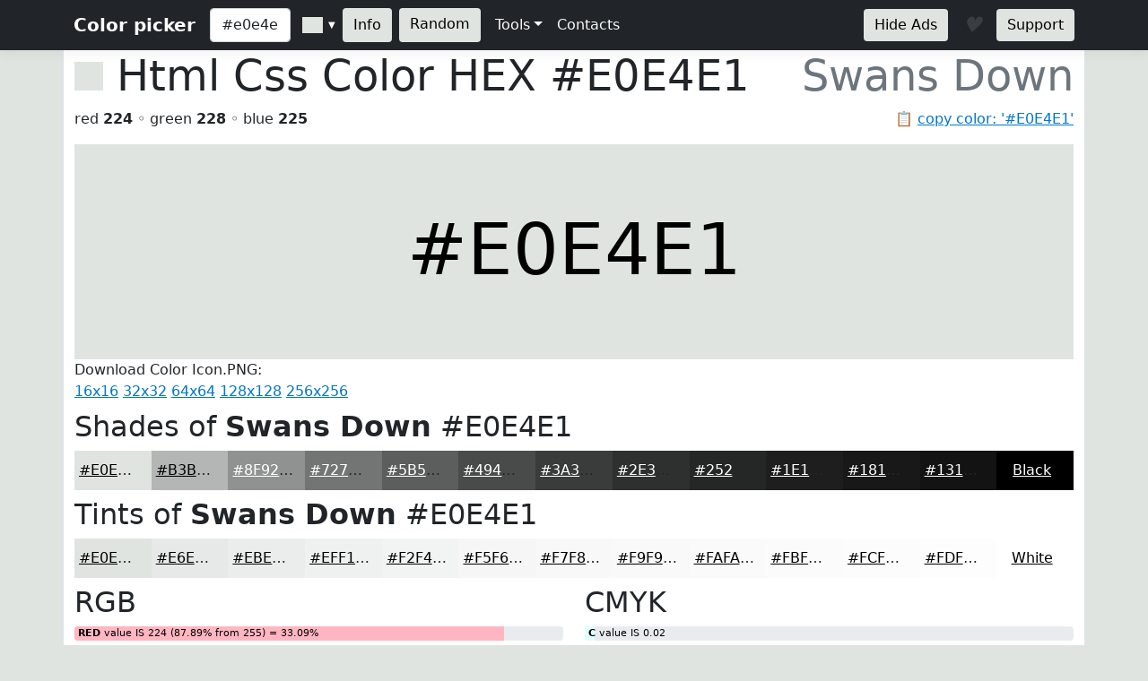

--- FILE ---
content_type: text/html; charset=utf-8
request_url: https://www.htmlcsscolor.com/hex/E0E4E1
body_size: 5477
content:
<!DOCTYPE html>
<html lang="en">
<head>
    <meta charset="utf-8" />
    <meta name="viewport" content="width=device-width, initial-scale=1.0" />
    <title>HEX color #E0E4E1, Color name: Swans Down, RGB(224,228,225), Windows: 14804192. - HtmlCssColor</title>
    <meta name="keywords" content="html, css, color, chart, design, #E0E4E1, 0xE0E4E1, Swans Down, code, rgb, hex, cmyk, hsl, hsv, hsb" />
    <meta name="description" content="#E0E4E1 (or 0xE0E4E1) is known color: Swans Down. HEX triplet: E0, E4 and E1. RGB value is (224,228,225). Sum of RGB (Red&#x2B;Green&#x2B;Blue) = 224&#x2B;228&#x2B;225=677 (89% of max value = 765). Red value is 224 (87.89% from 255 or 33.09% from 677); Green value is 228 (89.45% from 255 or 33.68% from 677); Blue value is 225 (88.28% from 255 or 33.23% from 677); Max value from RGB is 228 - color contains mainly: green. Hex color #E0E4E1 is not a web safe color. Web safe color analog (approx): #CCCCCC.  Inversed color of #E0E4E1 &#x2026;" />

    <meta property="og:title" content="HEX color #E0E4E1, Color name: Swans Down, RGB(224,228,225), Windows: 14804192.">
    <meta property="og:description" content="#E0E4E1 (or 0xE0E4E1) is known color: Swans Down. HEX triplet: E0, E4 and E1. RGB value is (224,228,225). Sum of RGB (Red&#x2B;Green&#x2B;Blue) = 224&#x2B;228&#x2B;225=677 (89% of max value = 765). Red value is 224 (87.89% from 255 or 33.09% from 677); Green value is 228 (89.45% from 255 or 33.68% from 677); Blue value is 225 (88.28% from 255 or 33.23% from 677); Max value from RGB is 228 - color contains mainly: green. Hex color #E0E4E1 is not a web safe color. Web safe color analog (approx): #CCCCCC.  Inversed color of #E0E4E1 &#x2026;">
    <meta property="og:image" content="https://www.htmlcsscolor.com/preview/256x256/E0E4E1.png">
    <meta property="og:url" content="https://www.htmlcsscolor.com/hex/E0E4E1">
    <meta property="og:type" content="website">

    <!-- Google tag (gtag.js) -->
<script async src="https://www.googletagmanager.com/gtag/js?id=G-03EE1H9CRP"></script>
<script>
    window.dataLayer = window.dataLayer || [];
    function gtag() { dataLayer.push(arguments); }
    gtag('js', new Date());

    gtag('config', 'G-03EE1H9CRP');
</script>


<script data-cfasync="false" src="https://cmp.gatekeeperconsent.com/min.js"></script>
<script data-cfasync="false" src="https://the.gatekeeperconsent.com/cmp.min.js"></script>
<script async src="//www.ezojs.com/ezoic/sa.min.js"></script>
<script>
    window.ezstandalone = window.ezstandalone || {};
    ezstandalone.cmd = ezstandalone.cmd || [];
</script>

    <link rel="stylesheet" href="/lib/bootstrap/dist/css/bootstrap.min.css?v=z8OR40MowJ8GgK6P89Y-hiJK5-cclzFHzLhFQLL92bg" />
    <link rel="stylesheet" href="/lib/spectrum/spectrum.min.css?v=f7DHWMSMLDrTB7si-ex6mKFVlSAzSRZxWr1y1TxrWE4" />
    <link rel="stylesheet" href="/css/bundle.min.css?v=De1WMXTycUTCORuSkHM4U6PNBhDKEHYH-JwjAkYrjik" />
</head>
<body style="background-color:#E0E4E1">

    <header>
    <nav class="navbar navbar-expand-md navbar-toggleable-md navbar-dark bg-dark box-shadow">
        <div class="container">
            <a class="navbar-brand fw-bold" href="/">Color picker</a>
            <button class="navbar-toggler" type="button" data-bs-toggle="collapse" data-bs-target=".navbar-collapse" aria-controls="navbarSupportedContent" aria-expanded="false" aria-label="Toggle navigation">
                <span class="navbar-toggler-icon"></span>
            </button>
            <div class="navbar-collapse collapse d-sm-inline-flex justify-content-between">
                <div class="d-flex">
                    <input id="colorvalue" class="form-control me-2 colorvalue" type="text" placeholder="Color" maxlength="12" value="#e0e4e1">
                    <input id="colorpicker" class="colorpicker" type="text" value="#E0E4E1">
                    <button class="btn border-0 me-2 ms-1" type="button" onclick="openColor()" style="background-color:#E0E4E1;color:black">Info</button>
                    <a class="btn border-0 me-2" href="/hex/0C281A" style="background-color:#E0E4E1;color:black">Random</a>
                </div>
                <ul class="navbar-nav flex-grow-1">
                    <li class="nav-item dropdown">
                        <a class="nav-link dropdown-toggle text-light" href="#" id="support" data-bs-toggle="dropdown" aria-expanded="false">Tools</a>
                        <ul class="dropdown-menu" aria-labelledby="meta">
                            <li><a class="dropdown-item" href="/#wheel">Color wheel</a></li>
                            <li><a class="dropdown-item" href="/">Gradient generator</a></li>
                            <li><a class="dropdown-item" href="/web-safe-colors">Web safe colors</a></li>
                            <li><a class="dropdown-item" href="/random-colors">Random colors</a></li>
                            <li><hr class="dropdown-divider"></li>
                            <li><a class="dropdown-item" href="/html-color-names">HTML & CSS named colors</a></li>
                            <li><a class="dropdown-item" href="/color-names-rgb-values/A">Color names RGB values</a></li>
                        </ul>
                    </li>
                    <li class="nav-item">
                        <a class="nav-link text-light" href="/contacts">Contacts</a>
                    </li>
                </ul>
                <div class="d-flex">
                    <a class="btn border-0 me-3" href="/hideads" style="background-color:#E0E4E1;color:black">Hide Ads</a>
                    <i id="heart-icon" class="me-3 fs-4" style="color:#E0E4E1">♥</i>
                    <a class="btn border-0" href="https://koshovyi.com/support" target="_blank" style="background-color:#E0E4E1;color:black">Support</a>
                </div>
            </div>
        </div>
    </nav>
</header>

    <div class="container bg-white mt-0 border-start border-end">
        <main role="main" class="pb-3">
            
<div>
    <h1 class="display-5">
        <span style="width:32px;height:32px;display:inline-block;background-color:#E0E4E1;"></span>
        <span class="ms-0">Html Css Color HEX <strong id="copyColor">#E0E4E1</strong></span>
        <span class="float-end text-muted">Swans Down</span>
    </h1>
    <span class="float-end text-muted">📋 <a href="#" class="clipboard" data-clipboard-target="#copyColor">copy color: '#E0E4E1'</a></span>
    <p>red <b>224</b> ◦ green <b>228</b> ◦ blue <b>225</b></p>
</div>

<div class="row">
    <div class="col-12">
        <div style="background-color:#E0E4E1;height:240px;line-height:280px;width:100%;" class="text-center align-middle">
            <span class="display-1 m-0 p-0" style="color:black">
                #E0E4E1
            </span>
        </div>
		<div>
			Download Color Icon.PNG:<br>
			<a title="Download 16x16 PNG ICON Color #E0E4E1 (Swans Down) HTML CSS" href="/preview/16x16/E0E4E1.png" target="_blank">16x16</a>
			<a title="Download 32x32 PNG ICON Color #E0E4E1 (Swans Down) HTML CSS" href="/preview/32x32/E0E4E1.png" target="_blank">32x32</a>
			<a title="Download 64x64 PNG ICON Color #E0E4E1 (Swans Down) HTML CSS" href="/preview/64x64/E0E4E1.png" target="_blank">64x64</a>
			<a title="Download 128x128 PNG ICON Color #E0E4E1 (Swans Down) HTML CSS" href="/preview/128x128/E0E4E1.png" target="_blank">128x128</a>
			<a title="Download 256x256 PNG ICON Color #E0E4E1 (Swans Down) HTML CSS" href="/preview/256x256/E0E4E1.png" target="_blank">256x256</a>
		</div>
    </div>
</div>


<!-- Ezoic - mid_content - mid_content -->
<div id="ezoic-pub-ad-placeholder-111"></div>
<!-- End Ezoic - mid_content - mid_content -->

<h2 class="mt-2">Shades of <strong>Swans Down</strong> #E0E4E1</h2>
<div class="container">
    <div class="row">
        <div class="col colorbox" style="background-color:#E0E4E1"><a style="color:#000000" href="/hex/E0E4E1">#E0E4E1</a></div>
        <div class="col colorbox" style="background-color:#B3B6B4"><a style="color:#000000" href="/hex/B3B6B4">#B3B6B4</a></div>
        <div class="col colorbox" style="background-color:#8F9290"><a style="color:#ffffff" href="/hex/8F9290">#8F9290</a></div>
        <div class="col colorbox" style="background-color:#727573"><a style="color:#ffffff" href="/hex/727573">#727573</a></div>
        <div class="col colorbox" style="background-color:#5B5E5C"><a style="color:#ffffff" href="/hex/5B5E5C">#5B5E5C</a></div>
        <div class="col colorbox" style="background-color:#494B4A"><a style="color:#ffffff" href="/hex/494B4A">#494B4A</a></div>
        <div class="col colorbox" style="background-color:#3A3C3B"><a style="color:#ffffff" href="/hex/3A3C3B">#3A3C3B</a></div>
        <div class="col colorbox" style="background-color:#2E302F"><a style="color:#ffffff" href="/hex/2E302F">#2E302F</a></div>
        <div class="col colorbox" style="background-color:#252626"><a style="color:#ffffff" href="/hex/252626">#252626</a></div>
        <div class="col colorbox" style="background-color:#1E1E1E"><a style="color:#ffffff" href="/hex/1E1E1E">#1E1E1E</a></div>
        <div class="col colorbox" style="background-color:#181818"><a style="color:#ffffff" href="/hex/181818">#181818</a></div>
        <div class="col colorbox" style="background-color:#131313"><a style="color:#ffffff" href="/hex/131313">#131313</a></div>
        <div class="col colorbox" style="background-color:#000000"><a style="color:#ffffff" href="/hex/000000">Black</a></div>
    </div>
</div>

<h2 class="mt-2">Tints of <strong>Swans Down</strong> #E0E4E1</h2>
<div class="container">
    <div class="row">
        <div class="col colorbox" style="background-color:#E0E4E1"><a style="color:#000000" href="/hex/E0E4E1">#E0E4E1</a></div>
        <div class="col colorbox" style="background-color:#E6E9E7"><a style="color:#000000" href="/hex/E6E9E7">#E6E9E7</a></div>
        <div class="col colorbox" style="background-color:#EBEDEC"><a style="color:#000000" href="/hex/EBEDEC">#EBEDEC</a></div>
        <div class="col colorbox" style="background-color:#EFF1F0"><a style="color:#000000" href="/hex/EFF1F0">#EFF1F0</a></div>
        <div class="col colorbox" style="background-color:#F2F4F3"><a style="color:#000000" href="/hex/F2F4F3">#F2F4F3</a></div>
        <div class="col colorbox" style="background-color:#F5F6F5"><a style="color:#000000" href="/hex/F5F6F5">#F5F6F5</a></div>
        <div class="col colorbox" style="background-color:#F7F8F7"><a style="color:#000000" href="/hex/F7F8F7">#F7F8F7</a></div>
        <div class="col colorbox" style="background-color:#F9F9F9"><a style="color:#000000" href="/hex/F9F9F9">#F9F9F9</a></div>
        <div class="col colorbox" style="background-color:#FAFAFA"><a style="color:#000000" href="/hex/FAFAFA">#FAFAFA</a></div>
        <div class="col colorbox" style="background-color:#FBFBFB"><a style="color:#000000" href="/hex/FBFBFB">#FBFBFB</a></div>
        <div class="col colorbox" style="background-color:#FCFCFC"><a style="color:#000000" href="/hex/FCFCFC">#FCFCFC</a></div>
        <div class="col colorbox" style="background-color:#FDFDFD"><a style="color:#000000" href="/hex/FDFDFD">#FDFDFD</a></div>
        <div class="col colorbox" style="background-color:#FFFFFF"><a style="color:#000000" href="/hex/FFFFFF">White</a></div>
    </div>
</div>

<div class="row">
    <div class="col-md-6 col-sm-12">
        <h2 class="mt-2">RGB</h2>

        <div class="progress">
            <div class="progress-bar ps-1 progress-r" role="progressbar" aria-valuenow="224" aria-valuemin="0" aria-valuemax="255" style="width:87.89%">
            </div>
            <span class="progress-text">&nbsp;<b>RED</b> value IS 224 (87.89% from 255) = 33.09%</span>
        </div>
        <br/>

        <div class="progress">
            <div class="progress-bar ps-1 progress-g" role="progressbar" aria-valuenow="228" aria-valuemin="0" aria-valuemax="255" style="width:89.45%">
            </div>
            <span class="progress-text">&nbsp;<b>GREEN</b> value IS 228 (89.45% from 255) = 33.68%</span>
        </div>
        <br/>

        <div class="progress">
            <div class="progress-bar ps-1 progress-b" role="progressbar" aria-valuenow="225" aria-valuemin="0" aria-valuemax="255" style="width:88.28%">
            </div>
            <span class="progress-text">&nbsp;<b>BLUE</b> value IS 225 (88.28% from 255) = 33.23%</span>
        </div>
        <br/>

        <div class="progress">
            <div class="progress-bar progress-r" role="progressbar" style="width:33.09%" aria-valuenow="15" aria-valuemin="0" aria-valuemax="100">
                <span><strong>R</strong> = 33.09%</span>
            </div>
            <div class="progress-bar progress-g" role="progressbar" style="width:33.68%" aria-valuenow="30" aria-valuemin="0" aria-valuemax="100">
                <span><strong>G</strong> = 33.68%</span>
            </div>
            <div class="progress-bar progress-b" role="progressbar" style="width:33.23%" aria-valuenow="20" aria-valuemin="0" aria-valuemax="100">
                <span><strong>B</strong> = 33.23%</span>
            </div>
        </div>

    </div>
    <div class="col-md-6 col-sm-12">
        <h2 class="mt-2">CMYK</h2>

        <div class="progress">
            <div class="progress-bar ps-1 progress-c" role="progressbar" aria-valuenow="0.02" aria-valuemin="0" aria-valuemax="100" style="width:2%">
            </div>
            <span class="progress-text">&nbsp;<b>C</b> value IS 0.02</span>
        </div>
        <br/>

        <div class="progress">
            <div class="progress-bar ps-1 progress-m" role="progressbar" aria-valuenow="0" aria-valuemin="0" aria-valuemax="100" style="width:0%">
            </div>
            <span class="progress-text">&nbsp;<b>M</b> value IS 0</span>
        </div>
        <br/>

        <div class="progress">
            <div class="progress-bar ps-1 progress-y" role="progressbar" aria-valuenow="0.01" aria-valuemin="0" aria-valuemax="100" style="width:1%">
            </div>
            <span class="progress-text">&nbsp;<b>Y</b> value IS 0.01</span>
        </div>
        <br/>

        <div class="progress">
            <div class="progress-bar ps-1 progress-k" role="progressbar" aria-valuenow="0.11" aria-valuemin="0" aria-valuemax="100" style="width:11%">
            </div>
            <span class="progress-text">&nbsp;<b>K</b> value IS 0.11</span>
        </div>

    </div>
</div>

<h2>RGB Variations</h2>
<div class="row text-center align-middle">
    <div class="col-4 col-md-2">
        <span>RGB:</span>
        <div class="colorbox-rgb mt-2" style="background-color:#E0E4E1;color:#000000">
            <a href="/hex/E0E4E1" style="color:#000000">#E0E4E1</a>
        </div>
    </div>
    <div class="col-4 col-md-2">
        <span>RBG:</span>
        <div class="colorbox-rgb mt-2" style="background-color:#E0E1E4;color:#000000">
            <a href="/hex/E0E1E4" style="color:#000000">#E0E1E4</a>
        </div>
    </div>
    <div class="col-4 col-md-2">
        <span>GRB:</span>
        <div class="colorbox-rgb mt-2" style="background-color:#E4E0E1;color:#000000">
            <a href="/hex/E4E0E1" style="color:#000000">#E4E0E1</a>
        </div>
    </div>
    <div class="col-4 col-md-2">
        <span>GBR:</span>
        <div class="colorbox-rgb mt-2" style="background-color:#E4E1E0;color:#000000">
            <a href="/hex/E4E1E0" style="color:#000000">#E4E1E0</a>
        </div>
    </div>
    <div class="col-4 col-md-2">
        <span>BRG:</span>
        <div class="colorbox-rgb mt-2" style="background-color:#E1E0E1;color:#000000">
            <a href="/hex/E1E0E1" style="color:#000000">#E1E0E1</a>
        </div>
    </div>
    <div class="col-4 col-md-2">
        <span>BGR:</span>
        <div class="colorbox-rgb mt-2" style="background-color:#E1E4E0;color:#000000">
            <a href="/hex/E1E4E0" style="color:#000000">#E1E4E0</a>
        </div>
    </div>
</div>

<div class="row">
    <div class="col-lg-8 col-sm-12">
        <h2 class="mt-2">Color information</h2>
        <p style="text-align:justify"><b>#E0E4E1</b> (or <b>0xE0E4E1</b>) is known <b>color</b>: <strong><a href="/hex/E0E4E1">Swans Down</a></strong>. HEX triplet: <b>E0</b>, <b>E4</b> and <b>E1</b>. <b>RGB</b> value is (224,228,225). Sum of RGB (Red+Green+Blue) = 224+228+225=677 (<i>89%</i> of max value = 765). <b>Red</b> value is 224 (<i>87.89%</i> from <i>255</i> or <i>33.09%</i> from <i>677</i>); <b>Green</b> value is 228 (<i>89.45%</i> from <i>255</i> or <i>33.68%</i> from <i>677</i>); <b>Blue</b> value is 225 (<i>88.28%</i> from <i>255</i> or <i>33.23%</i> from <i>677</i>); Max value from RGB is 228 - color contains mainly: green. <b>Hex color #E0E4E1</b> is not a <b>web safe color</b>. Web safe color analog (approx): <a href="/hex/CCCCCC">#CCCCCC</a>.  Inversed color of #E0E4E1 is <a href="/hex/1F1B1E">#1F1B1E</a>. Grayscale: <a href="/hex/E2E2E2">#E2E2E2</a>.  Windows color (decimal): -2038559 or <b>14804192</b>. OLE color: 14804192.</p><p style="text-align:justify"><b>HSL</b> color <i>Cylindrical-coordinate representation</i> of color #E0E4E1: <b>hue</b> angle of 135º degrees, <b>saturation</b>: 0.07, <b>lightness</b>: 0.89%. <b>HSV</b> value (or <b>HSB</b> Brightness) of color is 0.89% and HSV saturation: 0.02%. Process <b>color model</b> (Four color, <b>CMYK</b>) of #E0E4E1 is <i>Cyan</i> = 0.02, <i>Magento</i> = 0, <i>Yellow</i> = 0.01 and <i>Black</i> (K on CMYK) = 0.11.</p>
    </div>
    <div class="col-lg-4 col-sm-12">
        <h2 class="mt-2">Color convert</h2>
        <table class="table table-hover table-bordered">
            <tbody>
                <tr>
                    <td class="fw-bold">RGB</td>
                    <td>224</td>
                    <td>228</td>
                    <td>225</td>
                    <td>-</td>
                </tr>
                <tr>
                    <td class="fw-bold">CMYK</td>
                    <td>0.02</td>
                    <td>0</td>
                    <td>0.01</td>
                    <td>0.11</td>
                </tr>
                <tr>
                    <td class="fw-bold">HSL</td>
                    <td>135º</td>
                    <td>0.07%</td>
                    <td>0.89%</td>
                    <td>-</td>
                </tr>
                <tr>
                    <td class="fw-bold">HSV(B)</td>
                    <td>135º</td>
                    <td>0.02%</td>
                    <td>0.89%</td>
                    <td>-</td>
                </tr>
                <tr>
                    <td class="fw-bold">XYZ</td>
                    <td>72.07</td>
                    <td>76.77</td>
                    <td>82.25</td>
                    <td>-</td>
                </tr>
                <tr>
                    <td class="fw-bold">YUV</td>
                    <td>226.46</td>
                    <td>127.17</td>
                    <td>126.24</td>
                    <td>-</td>
                </tr>
            </tbody>
        </table>
    </div>
</div>

<div class="table-responsive">
    <table class="table table-hover table-bordered">
        <thead>
            <tr>
                <th>System</th>
                <th><a href="/hex/FF0000" title="Red color information">Red</a></th>
                <th><a href="/hex/00FF00" title="Green color information">Green</a></th>
                <th><a href="/hex/0000FF" title="Blue color information">Blue</a></th>
                <th><a href="/hex/00FFFF" title="Cyan color information">C</a></th>
                <th><a href="/hex/FF00FF" title="Magenta color information">M</a></th>
                <th><a href="/hex/FFFF00" title="Yellow color information">Y</a></th>
                <th><a href="/hex/000000" title="Black color information">K</a></th>
                <th>H</th>
                <th>S</th>
                <th>L</th>
            </tr>
        </thead>
        <tbody>
            <tr>
                <td>Decimal</td>
                <td>224</td>
                <td>228</td>
                <td>225</td>
                <td>0.02</td>
                <td>0</td>
                <td>0.01</td>
                <td>0.11</td>
                <td>135</td>
                <td>0.07</td>
                <td>0.89</td>
            </tr>
            <tr>
                <td>Hex</td>
                <td>E0</td>
                <td>E4</td>
                <td>E1</td>
                <td>2</td>
                <td>0</td>
                <td>1</td>
                <td>B</td>
                <td>87</td>
                <td>7</td>
                <td>59</td>
            </tr>
            <tr>
                <td>Octal</td>
                <td>340</td>
                <td>344</td>
                <td>341</td>
                <td>2</td>
                <td>0</td>
                <td>1</td>
                <td>13</td>
                <td>207</td>
                <td>7</td>
                <td>131</td>
            </tr>
            <tr>
                <td>Binary</td>
                <td>11100000</td>
                <td>11100100</td>
                <td>11100001</td>
                <td>10</td>
                <td>0</td>
                <td>1</td>
                <td>1011</td>
                <td>10000111</td>
                <td>111</td>
                <td>1011001</td>
            </tr>
        </tbody>
    </table>
</div>

<h2 class="mt-2">Color Harmonies of #E0E4E1</h2>
<div class="row">

    <div class="col-md-6 col-sm-6">
        <h3><b>Triadic</b> Colors</h3>

        <div class="row">
            <div class="col-6">
                <div class="colorbox" style="background-color:#E1E0E4">
                    <a href="/hex/E1E0E4" style="color:#000000">
                        #E1E0E4
                    </a>
                </div>
            </div>
            <div class="col-6">
                <div class="colorbox" style="background-color:#E4E1E0">
                    <a href="/hex/E4E1E0" style="color:#000000">
                        #E4E1E0
                    </a>
                </div>
            </div>
        </div>
    </div>

    <div class="col-md-6 col-sm-6">
        <h3><b>Analogous</b> colors</h3>
        <div class="row">
            <div class="col-6">
                <div class="colorbox" style="background-color:#E0E4E3">
                    <a href="/hex/E0E4E3" style="color:#000000">
                    #E0E4E3
                    </a>
                </div>
            </div>
            <div class="col-6">
                <div class="colorbox" style="background-color:#E1E4E0">
                    <a href="/hex/E1E4E0" style="color:#000000">
                    #E1E4E0
                    </a>
                </div>
            </div>
        </div>
    </div>

    <div class="col-md-12 col-sm-12">
        <h3><b>Split complements</b> colors</h3>
        <div class="row">
            <div class="col-6">
                <div class="colorbox" style="background-color:#E3E0E4">
                    <a href="/hex/E3E0E4" style="color:#000000">
                    #E3E0E4
                    </a>
                </div>
            </div>
            <div class="col-6">
                <div class="colorbox" style="background-color:#E4E0E1">
                    <a href="/hex/E4E0E1" style="color:#000000">
                    #E4E0E1
                    </a>
                </div>
            </div>
        </div>
    </div>

    <div class="col-12">
        <h3><b>Complementary</b> color</h3>
        <div class="colorbox" style="background-color:#E4E0E3">
            <a href="/hex/E4E0E3" style="color:#000000">
            #E4E0E3
            </a>
        </div>
    </div>

</div>

<h2 class="mt-2">Monochromatic Colors of #E0E4E1</h2>
<div class="container">
    <div class="row">
        <div class="colorbox col-12" style="background-color:#F7F8F7">
                <a href="/hex/F7F8F7" style="color:#000000">
            #F7F8F7
            </a>
        </div>
        <div class="colorbox col-12" style="background-color:#F0F2F0">
                <a href="/hex/F0F2F0" style="color:#000000">
            #F0F2F0
            </a>
        </div>
        <div class="colorbox col-12" style="background-color:#B4B5B4">
                <a href="/hex/B4B5B4" style="color:#000000">
            #B4B5B4
            </a>
        </div>
        <div class="colorbox col-12" style="background-color:#A8ABA8">
                <a href="/hex/A8ABA8" style="color:#000000">
            #A8ABA8
            </a>
        </div>
        <div class="colorbox col-12" style="background-color:#707270">
                <a href="/hex/707270" style="color:#ffffff">
            #707270
            </a>
        </div>
        <div class="colorbox col-12" style="background-color:#545554">
                <a href="/hex/545554" style="color:#ffffff">
            #545554
            </a>
        </div>
    </div>
</div>

<div class="row">
    <div class="col-md-6 col-sm-12">
        <h3 class="mt-2">Black with #E0E4E1</h3>
        <div class="bw-black-box" style="border-color:#E0E4E1;">
            <div style="background-color:#E0E4E1;">
                <h3 class="bw-hb"><b>Text</b> Example</h3>
            </div>
            <br>
            <h3 class="bw-hb" style="color:#E0E4E1;border:solid 1px #E0E4E1;"><b>Text</b> Example</h3>
        </div>
    </div>
    <div class="col-md-6 col-sm-12">
        <h3 class="mt-2">White with #E0E4E1</h3>
        <div class="bw-white-box" style="border-color:#E0E4E1;">
            <div style="background-color:#E0E4E1;">
                <h3 class="bw-hw"><b>Text</b> Example</h3>
            </div>
            <br>
            <h3 class="bw-hw" style="color:#E0E4E1;border:solid 1px #E0E4E1;"><b>Text</b> Example</h3>
        </div>
    </div>
</div>

<h2 class="mt-2">HTML Codes & Css <small>Web design</small></h2>
<div class="row">
    <div class="col-md-4 col-sm-12">
        <p class="mt-2"><b>color</b> css</p>
        <div class="highlight hl-bg">
            <code>
                &lt;style&gt;<br>
                &nbsp;<b><abbr title="Paragraph HTML Tag">p</abbr></b> { color: <b>#E0E4E1</b>; }<br><br>
                &nbsp;<b><abbr title="Paragraph HTML Tag set RGB">p</abbr></b> { color: <b>rgb(224,228,225)</b>; }<br><br>
                &nbsp;<b>H1</b>.<abbr title="Your CSS Class for H1 HTML Tag">HeaderClassName</abbr><br>&nbsp;{<br>&nbsp;&nbsp;&nbsp;color: <b>#E0E4E1</b>;<br>&nbsp;}<br>
                &nbsp;.<abbr title="Your CSS Class for any HTML object">AnyTagClassName</abbr><br>&nbsp;{<br>&nbsp;&nbsp;&nbsp;color: <b>#E0E4E1</b>;<br>&nbsp;}<br>
                &lt;/style&gt;
            </code>
        </div>
    </div>
    <div class="col-md-4 col-sm-12">
        <p class="mt-2"><b>background-color</b> css</p>
        <div class="highlight hl-bg">
            <code>
                &lt;style&gt;<br>
                &nbsp;<b><abbr title="Background for anchor (link) A HTML Tag">a</abbr></b> { background-color: <b>#E0E4E1</b>; }<br><br>
                &nbsp;<b><abbr title="Background for anchor (link) A HTML Tag set RGB">a</abbr></b> { background-color: <b>rgb(224,228,225)</b>; }<br><br>
                &nbsp;<b>div</b>.<abbr title="Your Background CSS Class for DIV HTML Tag">DivClassName</abbr><br>&nbsp;{<br>&nbsp;&nbsp;&nbsp;background-color: <b>#E0E4E1</b>;<br>&nbsp;}<br>
                &nbsp;.<abbr title="Your Background CSS Class for any HTML object">BgClassName</abbr><br>&nbsp;{<br>&nbsp;&nbsp;&nbsp;background-color: <b>#E0E4E1</b>;<br>&nbsp;}<br>
                &lt;/style&gt;
            </code>
        </div>
    </div>
    <div class="col-md-4 col-sm-12">
        <p class="mt-2"><b>border-color</b> css</p>
        <div class="highlight hl-bg">
            <code>
                &lt;style&gt;<br>
                &nbsp;<b><abbr title="Border color for label (span) HTML Tag">span</abbr></b> { border-color: <b>#E0E4E1</b>; }<br><br>
                &nbsp;<b><abbr title="Border color for label (span) HTML Tag set RGB">span</abbr></b> { border-color: <b>rgb(224,228,225)</b>; }<br><br>
                &nbsp;<b>td</b>.<abbr title="Your border color CSS Class for table cell TD HTML Tag">TdClassName</abbr><br>&nbsp;{<br>&nbsp;&nbsp;&nbsp;border-color: <b>#E0E4E1</b>;<br>&nbsp;}<br>
                &nbsp;.<abbr title="Your border color CSS Class for any HTML object">TagClassName</abbr><br>&nbsp;{<br>&nbsp;&nbsp;&nbsp;border-color: <b>#E0E4E1</b>;<br>&nbsp;}<br>
                &lt;/style&gt;
            </code>
        </div>
    </div>
</div>

        </main>
        <footer class="border-top text-muted mt-3 pt-3 pb-3">
    &copy; 2014-2026 <b>HtmlCssColor.com</b> <a href="https://koshovyi.com" target="_blank">Dmytro Koshovyi</a>. Ukraine, Kyiv/Mykolaiv. <a href="/contacts">Contacts</a>
</footer>

    </div>
    
    <script src="/lib/jquery/dist/jquery.min.js?v=9_aliU8dGd2tb6OSsuzixeV4y_faTqgFtohetphbbj0" defer></script>
    <script src="/lib/bootstrap/dist/js/bootstrap.bundle.min.js?v=KuvCVS19rfTjoLgMyDDCdOkRRlhNrY4psEM4uezts2M" defer></script>
    <script src="/lib/spectrum/spectrum.min.js?v=VQbPFecGajMAZ-kOC5T3BWxXULtHafNGbtBtuMlm-7w" defer></script>
    <script src="/lib/clipboard.js/clipboard.min.js?v=4XodgW4TwIJuDtf-v6vDJ39FVxI0veC_kSCCmnFp7ck" defer></script>
    <script src="/js/bundle.min.js?v=PAoJd-aekl9PfiKgH2Hkz3N2ZuF1TOh0bPgoo7ANSqM" defer></script>
    
</body>
</html>
